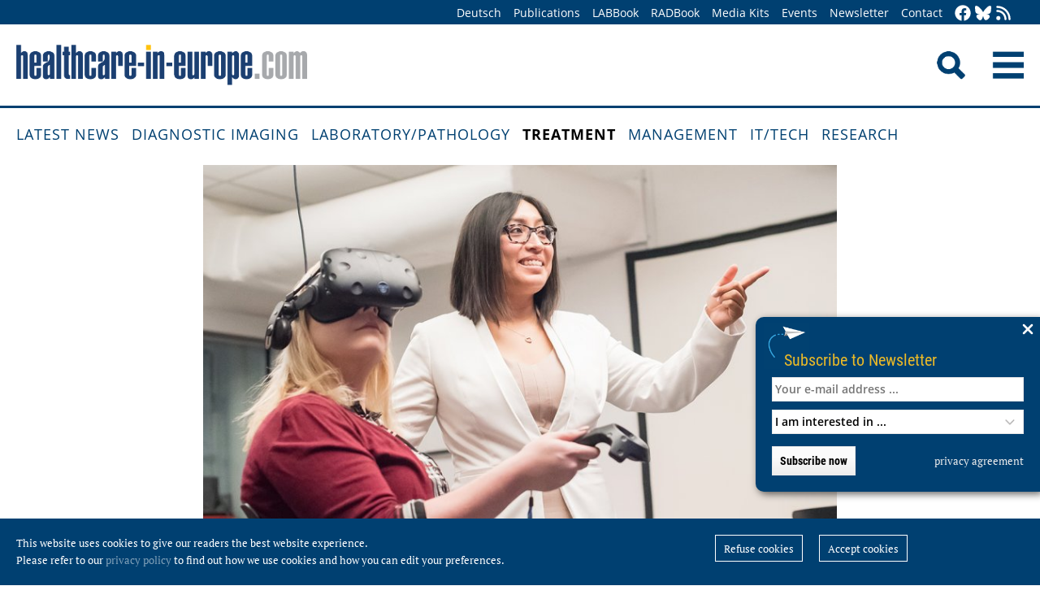

--- FILE ---
content_type: text/html; charset=utf-8
request_url: https://healthcare-in-europe.com/en/news/hemodialysis-virtual-reality-lessens-side-effects.html
body_size: 10000
content:
<!DOCTYPE html>

<html lang="en">

<head>

    <meta charset="UTF-8">

    <meta name="viewport" content="width=device-width, initial-scale=1, maximum-scale=1">

    <link rel="icon" type="image/png" href="/styles/images/favicon.png" sizes="256x256">

    <link rel="shortcut icon" type="image/x-icon" href="/favicon.ico">

    <meta name="generator" content="WebJazz - swinging solutions (www.webjazz.de)">
<meta name="revisit-after" content="5">
<meta name="robots" content="index, follow">
<meta name="description" content="Hemodialysis patients routinely experience side effects such as fatigue, lightheadedness and nausea during their treatment sessions. But patients in a study who used a virtual reality program to engage in a mindfulness/meditation exercise reported that these treatment-related symptoms were greatly reduced.">
<meta name="date" content="2021-02-26">
<link href="/webjazz/lib9/styles.css.php?mod=1752140676" rel="stylesheet" type="text/css">
<script src="/webjazz/lib9/scripts.js.php?mod=1725481180" defer="defer"></script>
<script src="/scripts/scroll_track.js?mod=1561038620" defer="defer"></script>
<script src="/scripts/scrolltohome.js?mod=1530881414" defer="defer"></script>
<meta property="og:title" content="Hemodialysis: Virtual reality lessens side effects">
<meta property="og:image" content="https://healthcare-in-europe.com/media/story/24800/rect-01-vr.jpg">
<meta property="og:description" content="Hemodialysis patients routinely experience side effects such as fatigue, lightheadedness and nausea during their treatment sessions. But patients in a study who used a virtual reality program to engage in a mindfulness/meditation exercise reported that these treatment-related symptoms were greatly reduced.">
<meta property="og:url" content="https://healthcare-in-europe.com/en/news/hemodialysis-virtual-reality-lessens-side-effects.html">
<meta name="twitter:image" content="https://healthcare-in-europe.com/media/story/24800/rect-01-vr.jpg">
<meta name="twitter:card" content="summary_large_image">
<meta name="twitter:site" content="@EuropHospital">
<meta name="twitter:title" content="Hemodialysis: Virtual reality lessens side effects">
<meta name="twitter:description" content="Hemodialysis patients routinely experience side effects such as fatigue, lightheadedness and nausea during their treatment sessions. But patients in a study who used a virtual reality program to engage in a mindfulness/meditation exercise reported that these treatment-related symptoms were greatly reduced.">


    <title>Hemodialysis: Virtual reality lessens side effects • healthcare-in-europe.com</title>

<!--

    <link href="https://assets.webjazz.de/fontawesome-pro-6/css/all.min.css" rel="stylesheet" type="text/css">

-->

</head>



<body>

    <header class="pagehead">

        <nav class="top">



            <div class="content">

                <div class="empty">

                </div>

                <ul style="margin-right: -20px;">

                    <li><a href="/de/home/">Deutsch</a></li>


                    <li><a href="/en/print/" target="_self">Publications</a></li>
<li><a href="/en/labbook/" target="_self">LABBook</a></li>
<li><a href="/en/radbook/" target="_self">RADBook</a></li>
<li><a href=" https://mgo-fachverlage.de/mediadaten/#healthcare" target="_blank">Media Kits</a></li>
<li><a href="/en/events/" target="_self">Events</a></li>
<li><a href="/en/newsletter/" target="_self">Newsletter</a></li>
<li><a href="/en/contact/" target="_self">Contact</a></li>


                    <li class="social first"><a class="social-button" href="https://facebook.com/healthcare.in.europe" title="facebook" target="_blank"><img class="icon white" src="/styles/images/icons/facebook.svg" /></a><li><li class="social"><a class="social-button" href="https://bsky.app/profile/healthcare-europe.bsky.social" title="Bluesky-Feed" target="_blank"><img class="icon white" src="/styles/images/icons/bluesky.svg" /></a><li><li class="social"><a class="social-button" href="/en/global/rss.html" title="RSS-Feed" target="_blank"><img class="icon white" src="/styles/images/icons/rss.svg" /></a></li>

                </ul>

            </div>

        </nav>

        <div class="content">

            <a id="logo" href="/en/home/">

                <img src="/styles/images/hie_logo.png" alt="healthcare-in-europe Logo"/>

            </a>

            

            <div class="searchsocial">

                <form id="searchform" class="search" action="/en/adv_search/index.html" method="get"><input id="searchfield" class="hidden" type="text" name="term" placeholder="Search for ..." value=""></form>

                <span id="toggle-input"><img src="/styles/images/search.png" alt="Search"/></span>

                

                <a id="offcanvas-menu" href="#sidr" class="mobile-menu">

                    <img id="burger" src="/styles/images/burger-2.png" alt="Menu"/>

                </a>

            </div>

        </div>



    </header>

    <nav id="nav-main" class="main  ">

        <div class="content">

            <ul>

                <li><a href="/en/home/" target="_self">Latest News</a></li>
<li><a href="/en/diagnostic-imaging/" target="_self">Diagnostic imaging</a></li>
<li><a href="/en/laboratory-pathology/" target="_self">Laboratory/pathology</a></li>
<li class="selected"><a href="/en/treatment/" target="_self">Treatment</a></li>
<li><a href="/en/management/" target="_self">Management</a></li>
<li><a href="/en/it-tech/" target="_self">IT/Tech</a></li>
<li><a href="/en/research/" target="_self">Research</a></li>


            </ul>

        </div>

    </nav>

    <main>

        <article id='story' class="single" data-id='24800'>
<section class="body">
<div class="content">
<img src="/media/story_section_image/6137/image-01-vr.jpg" alt="Visual media designer Drew Fast of the Center for Innovation in Teaching and..." /><div class="caption">Visual media designer Drew Fast of the Center for Innovation in Teaching and Learning uses a virtual reality headset with the help of social work professor Rosalba Hernandez. Fast and Hernandez co-wrote a study that explored hemodialysis patients using a virtual reality program on mindfulness/meditation to alleviate the physical side effects and monotony of their treatments.</div><div class="source"><p>Image source: University of illinois/Photo by Becky Ponder</p></div></div>
</section>
<header class="flow">
<div class="content">
<div class="text ">
<h4 class="prehead">News • Immersion is key</h4>
<h1>Hemodialysis: Virtual reality lessens side effects</h1>
<h2>Hemodialysis patients routinely experience side effects such as fatigue, lightheadedness and nausea during their treatment sessions. But patients in a study who used a virtual reality program to engage in a mindfulness/meditation exercise reported that these treatment-related symptoms were greatly reduced.</h2>
</div>
</div>
</header>
<section class="body">
<div class="content">
<p>Patients in the study wore a head-mounted virtual reality display to participate in a 25-minute mindfulness/meditation intervention called Joviality, a fully immersive experience that transported them to settings away from the clinic. &ldquo;While virtual reality has been found to be beneficial in pain management and physical rehabilitation, its potential for helping dialysis patients contend with the physical side effects and tedium of their treatment sessions has been largely unexplored,&rdquo; said University of Illinois Urbana-Champaign social work professor Rosalba Hernandez, the lead author of the <a href="https://doi.org/10.34067/KID.0005522020" rel="noopener noreferrer" target="_blank" title="">study published in the journal Kidney360</a>.</p><p>However, virtual reality also can induce nausea and lightheadedness &ndash; known as &ldquo;cybersickness&rdquo; &ndash; so it was important to determine if it would be a safe platform for delivering content that could enhance hemodialysis patients&rsquo; treatment experience without exacerbating such symptoms, Hernandez said. Patients are transported to a virtual living room environment, where they feel as if they are seated in an armchair following the visual and auditory cues from a flat-screen TV. Patients use head movements such as nodding to navigate the virtual environment because their ability to move their hands and arms is limited during treatments. The patients watch a video on the virtual TV in which Hernandez explains the principles of mindful awareness and how patients can apply them in their everyday lives to improve their emotional well-being. After the mindfulness lesson, viewers are transported to a peaceful garden setting for a 12-minute guided meditation.</p></div>
</section>
<section class="body">
<div class="content">
<div class="quote-wrapper"><blockquote class="quote"><p>Either the high-definition graphics and interaction with virtual objects diverts patients’ attention, lessening their symptoms, or virtual reality reduces brain activity in regions that govern pain responses</p><cite class="author">Rosalba Hernandez</cite></blockquote></div><p>The team adapted the positive psychology concepts from a module on mindfulness that is part of an intervention called Developing Affective Health to Improve Adherence, an online wellness program for patients with diabetes. In <a href="https://doi.org/10.1080/00981389.2018.1523268" rel="noopener noreferrer" target="_blank" title="">a prior study</a>, Hernandez&rsquo;s team found that dialysis patients who used the five-week DAHLIA positive psychology intervention on tablet computers during their treatment sessions alleviated their feelings of depression and boredom.&nbsp;</p><p>Patients in the current study, who ranged in age from 34-84, had been undergoing hemodialysis for 3 1/2 years, on average. They used the meditation/mindfulness program twice, beginning 30 minutes after treatment commenced or during the final hour. Patients&rsquo; feelings of cybersickness and other motion-related symptoms such as fatigue and disorientation greatly improved after using the virtual reality equipment, according to scores on questionnaires they completed before and after the sessions. However, Hernandez cautioned against drawing causal inferences since the study did not include a control group, and patients&rsquo; improved symptoms could have been caused by other factors such as social contact with the center&rsquo;s staff.</p><p>A randomized trial would be the next step to corroborate the benefits found in the current study, she said. &ldquo;The exact mechanism by which virtual reality improves symptoms is not understood, although researchers suggest two plausible mechanisms,&rdquo; Hernandez said. &ldquo;Either the high-definition graphics and interaction with virtual objects diverts patients&rsquo; attention, lessening their symptoms, or virtual reality reduces brain activity in regions that govern pain responses.&rdquo;</p></div>
</section>
<section class="">
<div class="content">
<h4 class="in-article">Recommended article</h4><div class="story-list in-article">
<article onclick="document.location='/en/news/vr-goggles-on-prescription-virtual-reality-gains-a-foothold-in-medical-care.html';">
<div class="thumb"><figure><img src="/media/story/20083/thumbnail-01-vrforhealthcareintoddrichmond-slab.jpg" alt="Photo" srcset="/media/story/20083/thumbnail-01-vrforhealthcareintoddrichmond-slab.jpg 1x, /media/story/20083/thumbnail-01-vrforhealthcareintoddrichmond-slab_@2x.jpg 2x"></figure></div>
<div class="text">
<h4 class='prehead'>Article • A new kind of therapy</h4>
<h3><a href='/en/news/vr-goggles-on-prescription-virtual-reality-gains-a-foothold-in-medical-care.html' title="VR goggles on prescription? Virtual reality gains a foothold in medical care">VR goggles on prescription? Virtual reality gains a foothold in medical care</a>
</h3>
<p>For many years, Virtual Reality (VR) has been part of the gaming sector with eye goggles for players to interact with certain scenarios. However, more recently VR has shown it can deliver specific treatments in healthcare. It is already being applied, for example, to treat phobias and as a distraction therapy for pain.</p><div class="footer"><ul><li><a href="/en/tag/146-it/index.html">#IT</a></li><li><a href="/en/tag/94-medical-technology/index.html">#medical technology</a></li><li><a href="/en/tag/552-virtual/index.html">#virtual</a></li><li><a href="/en/tag/403-wearables/index.html">#wearables</a></li></ul></div></div>
</article>
</div>
</div>
</section>
<section class="body">
<div class="content">
<p>Patients reported that the mindfulness/meditation intervention was fun, easy to use and provided a relaxing, calming atmosphere that actively distracted them from the clinic setting and promoted a sense of being present in the virtual environment instead. The virtual reality trial was also well received by staff members at the treatment center, who reported that it neither interfered with their duties nor socially isolated the end users.</p><p>Although the pilot study was small, with just 20 participants from one clinic, Hernandez said the results are promising and that the potential therapeutic uses and benefits of virtual reality for hemodialysis patients can be explored in larger trials that examine its effects on quality of life, dietary adherence, longevity and morbidity. The majority (80%) of the study&rsquo;s participants were men, whose average age was 55. Participants self-reported a high prevalence of comorbid diseases &ndash; 85% reported having hypertension and 50% said they had diabetes. &ldquo;Our group currently is designing a 3D grocery store shopping trip for hemodialysis patients that helps them identify the healthiest types of food they can purchase and consume,&rdquo; Hernandez said.</p><p><br /></p><p><strong>Source:</strong> University of Illinois</p></div>
</section>
<section class="body">
<div class="content">
<p>26.02.2021</p></div>
</section>
<section class="body"><div class="content"><span class="keyword-title">More on the subject:</span><ul class="keyword-list"><li><a href='/en/tag/371-kidney/index.html'>kidney (82)</a></li>
<li><a href='/en/tag/92-research/index.html'>research (3466)</a></li>
<li><a href='/en/tag/30-therapy/index.html'>therapy (842)</a></li>
<li><a href='/en/tag/552-virtual/index.html'>virtual (86)</a></li>
</ul></div></section><section class="body"><div class="content"><form class="request" method="get" action="/en/request/form.html"><input type="hidden" name="id" value="24800" /><button type="submit" class="information_request"><img class="icon white" src="/styles/images/icons/circle-info.svg"/>&nbsp;&nbsp;Contact …</button><a class="information_request" href="/en/home/"><img class="icon white" src="/styles/images/icons/bullhorn.svg"/>&nbsp;&nbsp;Read all latest stories</a></form></div></section><section><div class="content"><ul class="wj-share-buttons"><li class='wj-share-facebook'><a target='_blank' title='Share on facebook' href='https://facebook.com/sharer/sharer.php?u=https%3A%2F%2Fhealthcare-in-europe.com%2Fen%2Fnews%2Fhemodialysis-virtual-reality-lessens-side-effects.html'><svg xmlns="http://www.w3.org/2000/svg" viewBox="0 0 264 512"><path d="M76.7 512V283H0v-91h76.7v-71.7C76.7 42.4 124.3 0 193.8 0c33.3 0 61.9 2.5 70.2 3.6V85h-48.2c-37.8 0-45.1 18-45.1 44.3V192H256l-11.7 91h-73.6v229"></path></svg></a></li><li class='wj-share-twitter'><a target='_blank' title='Share on twitter' href='https://twitter.com/intent/tweet/?text=&amp;url=https%3A%2F%2Fhealthcare-in-europe.com%2Fen%2Fnews%2Fhemodialysis-virtual-reality-lessens-side-effects.html'><svg xmlns="http://www.w3.org/2000/svg" viewBox="0 0 512 512"><!--! Font Awesome Pro 6.4.2 by @fontawesome - https://fontawesome.com License - https://fontawesome.com/license (Commercial License) Copyright 2023 Fonticons, Inc. --><path d="M389.2 48h70.6L305.6 224.2 487 464H345L233.7 318.6 106.5 464H35.8L200.7 275.5 26.8 48H172.4L272.9 180.9 389.2 48zM364.4 421.8h39.1L151.1 88h-42L364.4 421.8z"/></svg></a></li><li class='wj-share-linkedin'><a target='_blank' title='Share on Linked-in' href='https://www.linkedin.com/shareArticle?mini=true&amp;url=https%3A%2F%2Fhealthcare-in-europe.com%2Fen%2Fnews%2Fhemodialysis-virtual-reality-lessens-side-effects.html&amp;title=&amp;summary=&amp;source='><svg xmlns="http://www.w3.org/2000/svg" viewBox="0 0 448 512"><path d="M100.3 480H7.4V180.9h92.9V480zM53.8 140.1C24.1 140.1 0 115.5 0 85.8 0 56.1 24.1 32 53.8 32c29.7 0 53.8 24.1 53.8 53.8 0 29.7-24.1 54.3-53.8 54.3zM448 480h-92.7V334.4c0-34.7-.7-79.2-48.3-79.2-48.3 0-55.7 37.7-55.7 76.7V480h-92.8V180.9h89.1v40.8h1.3c12.4-23.5 42.7-48.3 87.9-48.3 94 0 111.3 61.9 111.3 142.3V480z"></path></svg></a></li><li class='wj-share-whatsapp'><a target='_blank' title='Share on WhatsApp' href='whatsapp://send?text=%20https%3A%2F%2Fhealthcare-in-europe.com%2Fen%2Fnews%2Fhemodialysis-virtual-reality-lessens-side-effects.html'><svg xmlns="http://www.w3.org/2000/svg" viewBox="0 0 448 512"><path d="M380.9 97.1C339 55.1 283.2 32 223.9 32c-122.4 0-222 99.6-222 222 0 39.1 10.2 77.3 29.6 111L0 480l117.7-30.9c32.4 17.7 68.9 27 106.1 27h.1c122.3 0 224.1-99.6 224.1-222 0-59.3-25.2-115-67.1-157zm-157 341.6c-33.2 0-65.7-8.9-94-25.7l-6.7-4-69.8 18.3L72 359.2l-4.4-7c-18.5-29.4-28.2-63.3-28.2-98.2 0-101.7 82.8-184.5 184.6-184.5 49.3 0 95.6 19.2 130.4 54.1 34.8 34.9 56.2 81.2 56.1 130.5 0 101.8-84.9 184.6-186.6 184.6zm101.2-138.2c-5.5-2.8-32.8-16.2-37.9-18-5.1-1.9-8.8-2.8-12.5 2.8-3.7 5.6-14.3 18-17.6 21.8-3.2 3.7-6.5 4.2-12 1.4-32.6-16.3-54-29.1-75.5-66-5.7-9.8 5.7-9.1 16.3-30.3 1.8-3.7.9-6.9-.5-9.7-1.4-2.8-12.5-30.1-17.1-41.2-4.5-10.8-9.1-9.3-12.5-9.5-3.2-.2-6.9-.2-10.6-.2-3.7 0-9.7 1.4-14.8 6.9-5.1 5.6-19.4 19-19.4 46.3 0 27.3 19.9 53.7 22.6 57.4 2.8 3.7 39.1 59.7 94.8 83.8 35.2 15.2 49 16.5 66.6 13.9 10.7-1.6 32.8-13.4 37.4-26.4 4.6-13 4.6-24.1 3.2-26.4-1.3-2.5-5-3.9-10.5-6.6z"></path></svg></a></li><li class='wj-share-telegram'><a target='_blank' title='Share on Telegram' href='https://telegram.me/share/url?text=&amp;url=https%3A%2F%2Fhealthcare-in-europe.com%2Fen%2Fnews%2Fhemodialysis-virtual-reality-lessens-side-effects.html'><svg xmlns="http://www.w3.org/2000/svg" viewBox="0 0 448 512"><path d="M446.7 98.6l-67.6 318.8c-5.1 22.5-18.4 28.1-37.3 17.5l-103-75.9-49.7 47.8c-5.5 5.5-10.1 10.1-20.7 10.1l7.4-104.9 190.9-172.5c8.3-7.4-1.8-11.5-12.9-4.1L117.8 284 16.2 252.2c-22.1-6.9-22.5-22.1 4.6-32.7L418.2 66.4c18.4-6.9 34.5 4.1 28.5 32.2z"></path></svg></a></li><li class='wj-share-mail'><a target='_blank' title='Share via e-mail' href='mailto:?body=%0A%0Ahttps%3A%2F%2Fhealthcare-in-europe.com%2Fen%2Fnews%2Fhemodialysis-virtual-reality-lessens-side-effects.html'><svg xmlns="http://www.w3.org/2000/svg" viewBox="0 0 512 512"><path d="M502.3 190.8c3.9-3.1 9.7-.2 9.7 4.7V400c0 26.5-21.5 48-48 48H48c-26.5 0-48-21.5-48-48V195.6c0-5 5.7-7.8 9.7-4.7 22.4 17.4 52.1 39.5 154.1 113.6 21.1 15.4 56.7 47.8 92.2 47.6 35.7.3 72-32.8 92.3-47.6 102-74.1 131.6-96.3 154-113.7zM256 320c23.2.4 56.6-29.2 73.4-41.4 132.7-96.3 142.8-104.7 173.4-128.7 5.8-4.5 9.2-11.5 9.2-18.9v-19c0-26.5-21.5-48-48-48H48C21.5 64 0 85.5 0 112v19c0 7.4 3.4 14.3 9.2 18.9 30.6 23.9 40.7 32.4 173.4 128.7 16.8 12.2 50.2 41.8 73.4 41.4z"></path></svg></a></li></ul></div></section></article>
<section class="divider">
<div class="content">
<h2>Related articles</h2>
</div>
</section>
<section>
<div class="content"><div class="grid"><div class="teaser teaser-default teaser-26"><div class="box-top"><a href="/en/news/virtual-reality-therapy-phobia-rehabilitating-abuse.html" title="Virtual reality in therapy: from treating phobias to rehabilitating abusers"><figure class="background-image"><img src="/media/story/28883/rect-01-adobestock-284291801.jpg" alt="Photo" srcset="/media/story/28883/rect-01-adobestock-284291801.jpg 1x, /media/story/28883/rect-01-adobestock-284291801_@2x.jpg 2x"></figure></a><div class="text"><h4 class="prehead">News • Out-of-body experience</h4><h3><a href="/en/news/virtual-reality-therapy-phobia-rehabilitating-abuse.html" title="Virtual reality in therapy: from treating phobias to rehabilitating abusers">Virtual reality in therapy: from treating phobias to rehabilitating abusers</a></h3><p>In the last few years, virtual reality has become a very significant tool in therapeutic applications, for example, to overcome deep-seated fears or the lack of empathy in abusers.</p></div></div><div class="footer"><ul><li><a href="/en/tag/94-medical-technology/index.html">#medical technology</a></li><li><a href="/en/tag/585-mental-health/index.html">#mental health</a></li><li><a href="/en/tag/532-psychology/index.html">#psychology</a></li><li><a href="/en/tag/92-research/index.html">#research</a></li><li><a href="/en/tag/30-therapy/index.html">#therapy</a></li><li><a href="/en/tag/552-virtual/index.html">#virtual</a></li></ul></div></div><div class="teaser teaser-default teaser-26"><div class="box-top"><a href="/en/news/hope-for-kidney-cancer-patients.html" title="Hope for kidney cancer patients"><figure class="background-image"><img src="/media/story/24178/rect-01-kidney.jpg" alt="Photo"></figure></a><div class="text"><h4 class="prehead">News • Immunotherapy side effect</h4><h3><a href="/en/news/hope-for-kidney-cancer-patients.html" title="Hope for kidney cancer patients">Hope for kidney cancer patients</a></h3><p>An autoimmune side effect of immune checkpoint inhibitor (ICI) drugs could signal improved control of kidney cancer, according to a new study by researchers in UT Southwestern's Kidney Cancer Program…</p></div></div><div class="footer"><ul><li><a href="/en/tag/207-cancer/index.html">#cancer</a></li><li><a href="/en/tag/371-kidney/index.html">#kidney</a></li><li><a href="/en/tag/92-research/index.html">#research</a></li><li><a href="/en/tag/30-therapy/index.html">#therapy</a></li></ul></div></div><div class="teaser teaser-default teaser-26"><div class="box-top"><a href="/en/news/glaucoma-detection-with-brain-based-vr-device.html" title="Glaucoma detection with brain-based VR device"><figure class="background-image"><img src="/media/story/21148/rect-01-n-goggle.jpg" alt="Photo" srcset="/media/story/21148/rect-01-n-goggle.jpg 1x, /media/story/21148/rect-01-n-goggle_@2x.jpg 2x"></figure></a><div class="text"><h4 class="prehead">News • Virtual reality</h4><h3><a href="/en/news/glaucoma-detection-with-brain-based-vr-device.html" title="Glaucoma detection with brain-based VR device">Glaucoma detection with brain-based VR device</a></h3><p>A wearable brain-based device called NGoggle that incorporates virtual reality (VR) could help improve glaucoma diagnosis and prevent vision loss. Duke University researchers funded by the National…</p></div></div><div class="footer"><ul><li><a href="/en/tag/411-early-diagnosis/index.html">#early diagnosis</a></li><li><a href="/en/tag/94-medical-technology/index.html">#medical technology</a></li><li><a href="/en/tag/92-research/index.html">#research</a></li><li><a href="/en/tag/174-screening/index.html">#screening</a></li><li><a href="/en/tag/30-therapy/index.html">#therapy</a></li><li><a href="/en/tag/552-virtual/index.html">#virtual</a></li></ul></div></div></div>
</div>
</section>
<section class="divider">
<div class="content">
<h2>Related products</h2>
</div>
</section>
<div class="content"><div class="grid"><div class="product"><div class="box-top"><a href="/en/labbook/dna/831-low-dna-binding-micro-tubes.html"><img src="/media/product/831/image-01-sarstedt-lowdnabindingmicrotubes.jpg" alt="Low DNA Binding Micro Tubes" srcset="/media/product/831/image-01-sarstedt-lowdnabindingmicrotubes.jpg 1x, /media/product/831/image-01-sarstedt-lowdnabindingmicrotubes_@2x.jpg 2x"></a><div class="text"><h4 class="prehead">Research Use Only</h4><h3><a href="/en/labbook/dna/831-low-dna-binding-micro-tubes.html">Sarstedt · Low DNA Binding Micro Tubes</a></h3><a class="manufacturer-link" href="/en/manufacturer/sarstedt-ag-co-kg.html">SARSTEDT AG &amp; CO. KG</a></div></div></div><div class="product"><div class="box-top"><a href="/en/labbook/dna/2013-maxwell-csc-48-instrument.html"><img src="/media/product/2013/image-01-promega-maxwell-csc48.jpg" alt="Maxwell CSC 48 Instrument" srcset="/media/product/2013/image-01-promega-maxwell-csc48.jpg 1x, /media/product/2013/image-01-promega-maxwell-csc48_@2x.jpg 2x"></a><div class="text"><h4 class="prehead">Extraction</h4><h3><a href="/en/labbook/dna/2013-maxwell-csc-48-instrument.html">Promega · Maxwell CSC 48 Instrument</a></h3><a class="manufacturer-link" href="/en/manufacturer/promega-gmbh.html">Promega GmbH</a></div></div></div><div class="product"><div class="box-top"><a href="/en/labbook/chemistry-immunochemistry/264-shimadzu-clam-2040-cl-ivd-clam-2040-ruo.html"><img src="/media/product/264/image-02-shimadzu-clam-2040-cl-clam-2040-2024.jpg" alt="Shimadzu – CLAM-2040 CL (IVD)/ CLAM-2040 (RUO)" srcset="/media/product/264/image-02-shimadzu-clam-2040-cl-clam-2040-2024.jpg 1x, /media/product/264/image-02-shimadzu-clam-2040-cl-clam-2040-2024_@2x.jpg 2x"></a><div class="text"><h4 class="prehead">Mass Spectrometry</h4><h3><a href="/en/labbook/chemistry-immunochemistry/264-shimadzu-clam-2040-cl-ivd-clam-2040-ruo.html">Shimadzu – CLAM-2040 CL (IVD)/ CLAM-2040 (RUO)</a></h3><a class="manufacturer-link" href="/en/manufacturer/shimadzu-europa-gmbh.html">Shimadzu Europa GmbH</a></div></div></div><div class="product"><div class="box-top"><a href="/en/labbook/chemistry-immunochemistry/2391-shimadzu-lcms-8060nx-cl-ivd-lcms-8060-nx-ruo.html"><img src="/media/product/2391/image-01-shimadzu-lcms-8060nx.jpg" alt="Shimadzu – LCMS-8060NX CL (IVD) / LCMS-8060 NX (RUO)" srcset="/media/product/2391/image-01-shimadzu-lcms-8060nx.jpg 1x, /media/product/2391/image-01-shimadzu-lcms-8060nx_@2x.jpg 2x"></a><div class="text"><h4 class="prehead">Mass Spectrometry</h4><h3><a href="/en/labbook/chemistry-immunochemistry/2391-shimadzu-lcms-8060nx-cl-ivd-lcms-8060-nx-ruo.html">Shimadzu – LCMS-8060NX CL (IVD) / LCMS-8060 NX (RUO)</a></h3><a class="manufacturer-link" href="/en/manufacturer/shimadzu-europa-gmbh.html">Shimadzu Europa GmbH</a></div></div></div><div class="product"><div class="box-top"><a href="/en/labbook/chemistry-immunochemistry/2662-shimadzu-maldimini-1.html"><img src="/media/product/2662/image-01-shimadzu-maldimini-1.jpg" alt="Shimadzu – MALDImini-1" srcset="/media/product/2662/image-01-shimadzu-maldimini-1.jpg 1x, /media/product/2662/image-01-shimadzu-maldimini-1_@2x.jpg 2x"></a><div class="text"><h4 class="prehead">Research Use Only</h4><h3><a href="/en/labbook/chemistry-immunochemistry/2662-shimadzu-maldimini-1.html">Shimadzu – MALDImini-1</a></h3><a class="manufacturer-link" href="/en/manufacturer/shimadzu-europa-gmbh.html">Shimadzu Europa GmbH</a></div></div></div><div class="product"></div></div>
</div>


        

    </main>

    <footer>

        <div class="content"><ul><li><h3>Categories</h3></li><li><a href="/en/diagnostic-imaging">Diagnostic imaging</a></li>
<li><a href="/en/laboratory-pathology">Laboratory/pathology</a></li>
<li><a href="/en/treatment">Treatment</a></li>
<li><a href="/en/management">Management</a></li>
<li><a href="/en/it-tech">IT/Tech</a></li>
<li><a href="/en/research">Research</a></li>
</ul><ul class="mobile"><li><h3>More Offers</h3></li><li><a href="/en/tag/560-collections/index.html">Collections</a></li>
<li><a href="/en/radbook">RADBook</a></li>
<li><a href="/en/labbook">LABBook</a></li>
<li><a href="/en/manufacturers/">Manufacturer-Index</a></li></ul><ul class="mobile"><li><h3>Get in Touch</h3></li><li><a href="https://facebook.com/healthcare.in.europe" target="_blank">Facebook</a></li><li><a href="https://twitter.com/EuropHospital" target="_blank">Twitter</a></li><li><a href="https://bsky.app/profile/healthcare-europe.bsky.social" title="Bluesky-Feed" target="_blank">Bluesky</a><li><li><a href="https://de.linkedin.com/showcase/healthcare-in-europe" target="_blank">LinkedIn</a></li><li><a href="/en/global/rss.html" target="_blank">RSS-Feed</a></li></ul><ul class="mobile"><li><h3>General</h3></li><li><a href="https://mgo-fachverlage.de/mediadaten/" target="_blank">Media Kits</a></li><li><a href="/en/newsletter/">Newsletter</a></li><li><a href="/en/contact/">Contact</a></li><li><a target='_blank' href="https://mgo-fachverlage.de/nachhaltigkeits-menschenrechtsstandards/">Nachhaltigkeits- und Menschenrechtsstandards</a></li><li><a target='_blank' href="https://erzk6r8xwtq.exactdn.com/wp-content/uploads/2024/02/Social_Governance_Kodex_2024.pdf">Social Governance Codex</a></li><li><a href="/en/global/privacy.html">Privacy policy</a></li><li><a href="/en/global/imprint.html">Imprint</a></li></ul></div>

    </footer>

    <div class="star-wrapper" id="star-wrapper" data-lang="en"><div class="star-wrapper-bg" id="star-wrapper-bg" style="background: url('/media/scroll_to/2/en-01-scroll-aug23-en.jpg') no-repeat top center / cover;"></div><div class="star-wrapper-text" id="star-wrapper-text" style='display: none;'>To Homepage?</div><svg xmlns="http://www.w3.org/2000/svg" viewBox="0 0 250 250" id="star-svg" style='display: none;'>
                    <path class="st0" id="star-path"  fill="#FFFFFF" fill-opacity="0.7" stroke="#004071" stroke-width="4" id="star-path" d="M125,200c-41.4,0-75-33.6-75-75c0-41.4,33.6-75,75-75s75,33.6,75,75C200,166.4,166.4,200,125,200"/>
                    </svg></div>

   <div class="toTop"><a href="#top"><img class="icon white" src="/styles/images/icons/arrow-up.svg" /></a><div class="background"></div></div>

    <div class="newsletter-subscribe-box open"><div class="newsletter-button"><a href='#'>Subscribe to Newsletter</a></div><a class="newsletter-subscribe-box-close" href="#" data-lang="en"><img class="icon white" src="/styles/images/icons/xmark.svg"/></a><div class="newsletter-subscribe-box-form"><form class="newsletter" method="get" action="/en/newsletter/register.html" enctype="multipart/form-data"><input id="email" type="email" class="field" name="email" placeholder="Your e-mail address ..." value="" /><br /><select id="faculties" name="faculty"><option value="99">I am interested in ...</option>
<option value="00" disabled="disabled">-------------------------</option>
<option value="99">All topics</option>
<option value="52">Surgery</option>
<option value="70">Health IT</option>
<option value="71">Oncology</option>
<option value="73">Research</option>
<option value="72">Cardiology</option>
<option value="62">Neurology</option>
<option value="61">Laboratory</option>
<option value="67">Pathology</option>
<option value="69">Radiology</option>
<option value="60">Ultrasound</option>
</select><div id='newsletter-subscribe-response-message'></div><input type="hidden" id="captcha" name="captcha" value="" />
<script>
window.addEventListener('DOMContentLoaded', function() {

        (function($) {

            $("#captcha").attr("value", "$2y$10$lvsmH39ouCDS9L4q33poXen7sthXstOYBlgqE4tjQ4DfFQ/BRaEhK");

        })(jQuery);

    });
</script>
<button data-lang="en" id="newsletter-overlay-submit" type="submit" class="submit send">Subscribe now</button>
<a href="https://healthcare-in-europe.com/en/global/privacy.html" target="_blank" class="privacy" title="privacy agreement">privacy agreement</a>
</form></div></div>

    <div id="sidr">

        <form action="/en/adv_search/" method="post">

            <div class="search-icon"></div><input type="search" name="term" />

        </form>

        <ul>

            <li><a href="/en/home/">Home</a></li>

            <li><a href="/de/home/">Deutsch</a></li>


        </ul>

        <ul>

            <li><a href="/en/home/" target="_self">Latest News</a></li>
<li><a href="/en/diagnostic-imaging/" target="_self">Diagnostic imaging</a></li>
<li><a href="/en/laboratory-pathology/" target="_self">Laboratory/pathology</a></li>
<li class="selected"><a href="/en/treatment/" target="_self">Treatment</a></li>
<li><a href="/en/management/" target="_self">Management</a></li>
<li><a href="/en/it-tech/" target="_self">IT/Tech</a></li>
<li><a href="/en/research/" target="_self">Research</a></li>


        </ul>

        <ul>

            <li><a href="/en/tag/560-collections/index.html" target="_self">Collections</a></li>
<li><a href="/en/manufacturers/index.html" target="_self">Manufacturer-Index</a></li>


            <li><a href="/en/print/" target="_self">Publications</a></li>
<li><a href="/en/labbook/" target="_self">LABBook</a></li>
<li><a href="/en/radbook/" target="_self">RADBook</a></li>
<li><a href=" https://mgo-fachverlage.de/mediadaten/#healthcare" target="_blank">Media Kits</a></li>
<li><a href="/en/events/" target="_self">Events</a></li>
<li><a href="/en/newsletter/" target="_self">Newsletter</a></li>
<li><a href="/en/contact/" target="_self">Contact</a></li>


        </ul>

    </div>

    <div id="sidr-body-overlay"></div>

    <script>
function track_impressions () {
var impressions = {};
var clicks = {};
var views = {};
impressions.story = [];
impressions.story.push('20083');
impressions.story.push('28883');
impressions.story.push('24178');
impressions.story.push('21148');
impressions.product = [];
impressions.product.push('831');
impressions.product.push('2013');
impressions.product.push('264');
impressions.product.push('2391');
impressions.product.push('2662');
clicks.story = [];
clicks.story.push('24800');
var data = {impressions: impressions, clicks: clicks, views: views};
$.post({
url: '/en/track/',
data: data,
success: function(data) {console.log(data);},
});
}
</script>


    

    <div id="cookie-message">
<p>This website uses cookies to give our readers the best website experience. <br />Please refer to our <a href='/en/global/privacy.html'>privacy policy</a> to find out how we use cookies and how you can edit your preferences.</p><div class="button-wrapper"><a href='' class='cookies-denied'>Refuse cookies</a><a href='' class='cookies-accepted'>Accept cookies</a></div></div>

    

    <script>var _paq = window._paq || [];
_paq.push(["setDoNotTrack", true]);
_paq.push(["setVisitorCookieTimeout", 0]);
_paq.push(["setReferralCookieTimeout", 0]);
_paq.push(["setSessionCookieTimeout", 0]);
_paq.push(["trackPageView"]);
_paq.push(["enableLinkTracking"]);
(function() {
var u="https://stats.webjazz.de/piwik/";
_paq.push(["setTrackerUrl", u + "matomo.php"]);
_paq.push(["setSiteId", "77"]);
var d=document, g=d.createElement('script'), s=d.getElementsByTagName('script')[0];
g.type='text/javascript'; g.async=true; g.defer=true; g.src=u+'matomo.js'; s.parentNode.insertBefore(g,s);
})();
</script>
<script>
function wj_init_deferred () {
track_impressions();
}
</script>




</body>



</html>